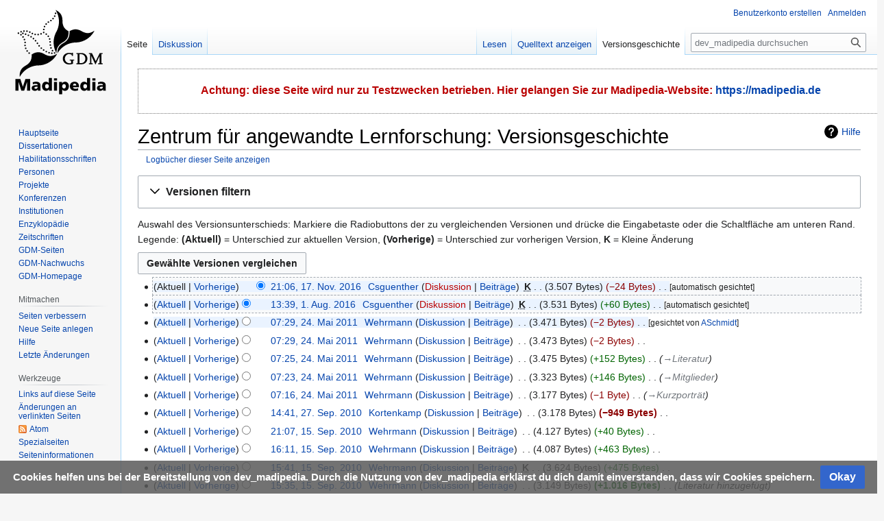

--- FILE ---
content_type: text/html; charset=UTF-8
request_url: https://dev.madipedia.de/index.php?title=Zentrum_f%C3%BCr_angewandte_Lernforschung&action=history
body_size: 9024
content:
<!DOCTYPE html>
<html class="client-nojs" lang="de-x-formal" dir="ltr">
<head>
<meta charset="UTF-8"/>
<title>Madipedia – Zentrum für angewandte Lernforschung: Versionsgeschichte</title>
<script>document.documentElement.className="client-js";RLCONF={"wgBreakFrames":false,"wgSeparatorTransformTable":[",\t.",".\t,"],"wgDigitTransformTable":["",""],"wgDefaultDateFormat":"dmy","wgMonthNames":["","Januar","Februar","März","April","Mai","Juni","Juli","August","September","Oktober","November","Dezember"],"wgRequestId":"cfb97271de6387a14d87d5e3","wgCSPNonce":false,"wgCanonicalNamespace":"","wgCanonicalSpecialPageName":false,"wgNamespaceNumber":0,"wgPageName":"Zentrum_für_angewandte_Lernforschung","wgTitle":"Zentrum für angewandte Lernforschung","wgCurRevisionId":26331,"wgRevisionId":0,"wgArticleId":893,"wgIsArticle":false,"wgIsRedirect":false,"wgAction":"history","wgUserName":null,"wgUserGroups":["*"],"wgCategories":[],"wgPageContentLanguage":"de-formal","wgPageContentModel":"wikitext","wgRelevantPageName":"Zentrum_für_angewandte_Lernforschung","wgRelevantArticleId":893,"wgIsProbablyEditable":false,"wgRelevantPageIsProbablyEditable":false,"wgRestrictionEdit":[],"wgRestrictionMove"
:[],"wgFlaggedRevsParams":{"tags":{"accuracy":{"levels":3}}},"wgStableRevisionId":26331,"wgMFDisplayWikibaseDescriptions":{"search":false,"nearby":false,"watchlist":false,"tagline":false},"egMapsScriptPath":"/extensions/Maps/","egMapsDebugJS":false,"egMapsAvailableServices":["leaflet","googlemaps3"],"egMapsLeafletLayersApiKeys":{"MapBox":"","MapQuestOpen":"","Thunderforest":"","GeoportailFrance":""},"wgVector2022PreviewPages":[]};RLSTATE={"site.styles":"ready","user.styles":"ready","user":"ready","user.options":"loading","mediawiki.interface.helpers.styles":"ready","mediawiki.action.history.styles":"ready","mediawiki.special.changeslist":"ready","mediawiki.helplink":"ready","oojs-ui-core.styles":"ready","oojs-ui.styles.indicators":"ready","mediawiki.widgets.styles":"ready","oojs-ui-core.icons":"ready","mediawiki.htmlform.ooui.styles":"ready","mediawiki.htmlform.styles":"ready","mediawiki.widgets.DateInputWidget.styles":"ready","mediawiki.pager.styles":"ready",
"skins.vector.styles.legacy":"ready","jquery.makeCollapsible.styles":"ready","mediawiki.ui.button":"ready","mediawiki.feedlink":"ready","ext.flaggedRevs.basic":"ready","ext.CookieWarning.styles":"ready"};RLPAGEMODULES=["mediawiki.action.history","mediawiki.htmlform","jquery.makeCollapsible","mediawiki.htmlform.ooui","mediawiki.widgets.DateInputWidget","site","mediawiki.page.ready","skins.vector.legacy.js","ext.flaggedRevs.advanced","ext.CookieWarning"];</script>
<script>(RLQ=window.RLQ||[]).push(function(){mw.loader.implement("user.options@12s5i",function($,jQuery,require,module){mw.user.tokens.set({"patrolToken":"+\\","watchToken":"+\\","csrfToken":"+\\"});});});</script>
<link rel="stylesheet" href="/load.php?lang=de-formal&amp;modules=ext.CookieWarning.styles%7Cext.flaggedRevs.basic%7Cjquery.makeCollapsible.styles%7Cmediawiki.action.history.styles%7Cmediawiki.feedlink%2Chelplink%7Cmediawiki.htmlform.ooui.styles%7Cmediawiki.htmlform.styles%7Cmediawiki.interface.helpers.styles%7Cmediawiki.pager.styles%7Cmediawiki.special.changeslist%7Cmediawiki.ui.button%7Cmediawiki.widgets.DateInputWidget.styles%7Cmediawiki.widgets.styles%7Coojs-ui-core.icons%2Cstyles%7Coojs-ui.styles.indicators%7Cskins.vector.styles.legacy&amp;only=styles&amp;skin=vector"/>
<script async="" src="/load.php?lang=de-formal&amp;modules=startup&amp;only=scripts&amp;raw=1&amp;skin=vector"></script>
<meta name="ResourceLoaderDynamicStyles" content=""/>
<link rel="stylesheet" href="/load.php?lang=de-formal&amp;modules=site.styles&amp;only=styles&amp;skin=vector"/>
<meta name="generator" content="MediaWiki 1.39.5"/>
<meta name="robots" content="noindex,nofollow"/>
<meta name="format-detection" content="telephone=no"/>
<meta name="viewport" content="width=1000"/>
<link rel="icon" href="/favicon.ico"/>
<link rel="search" type="application/opensearchdescription+xml" href="/opensearch_desc.php" title="dev_madipedia (de-formal)"/>
<link rel="EditURI" type="application/rsd+xml" href="//dev.madipedia.de/api.php?action=rsd"/>
<link rel="alternate" type="application/atom+xml" title="Atom-Feed für „Zentrum für angewandte Lernforschung“" href="/index.php?title=Zentrum_f%C3%BCr_angewandte_Lernforschung&amp;feed=atom&amp;action=history"/>
<link rel="alternate" type="application/atom+xml" title="Atom-Feed für „dev_madipedia“" href="/index.php?title=Spezial:Letzte_%C3%84nderungen&amp;feed=atom"/>
</head>
<body class="mediawiki ltr sitedir-ltr mw-hide-empty-elt ns-0 ns-subject page-Zentrum_für_angewandte_Lernforschung rootpage-Zentrum_für_angewandte_Lernforschung skin-vector action-history skin-vector-legacy vector-feature-language-in-header-enabled vector-feature-language-in-main-page-header-disabled vector-feature-language-alert-in-sidebar-disabled vector-feature-sticky-header-disabled vector-feature-sticky-header-edit-disabled vector-feature-table-of-contents-disabled vector-feature-visual-enhancement-next-disabled"><div id="mw-page-base" class="noprint"></div>
<div id="mw-head-base" class="noprint"></div>
<div id="content" class="mw-body" role="main">
	<a id="top"></a>
	<div id="siteNotice"><div id="localNotice"><div class="default" lang="de-x-formal" dir="ltr"><p>Achtung: diese Seite wird nur zu Testzwecken betrieben. Hier gelangen Sie zur Madipedia-Website: <a rel="nofollow" class="external free" href="https://madipedia.de">https://madipedia.de</a>
</p></div></div></div>
	<div class="mw-indicators">
	<div id="mw-indicator-mw-helplink" class="mw-indicator"><a href="https://meta.wikimedia.org/wiki/Special:MyLanguage/Help:Page_history" target="_blank" class="mw-helplink">Hilfe</a></div>
	</div>
	<h1 id="firstHeading" class="firstHeading mw-first-heading">Zentrum für angewandte Lernforschung: Versionsgeschichte</h1>
	<div id="bodyContent" class="vector-body">
		
		<div id="contentSub"><div class="mw-history-subtitle"><a href="/index.php?title=Spezial:Logbuch&amp;page=Zentrum+f%C3%BCr+angewandte+Lernforschung" title="Spezial:Logbuch">Logbücher dieser Seite anzeigen</a></div></div>
		<div id="contentSub2"></div>
		
		<div id="jump-to-nav"></div>
		<a class="mw-jump-link" href="#mw-head">Zur Navigation springen</a>
		<a class="mw-jump-link" href="#searchInput">Zur Suche springen</a>
		<div id="mw-content-text" class="mw-body-content"><div class='mw-htmlform-ooui-wrapper oo-ui-layout oo-ui-panelLayout oo-ui-panelLayout-padded oo-ui-panelLayout-framed'><form id='mw-history-searchform' action='/index.php' method='get' enctype='application/x-www-form-urlencoded' class='mw-htmlform mw-htmlform-ooui oo-ui-layout oo-ui-formLayout'><fieldset id='mw-history-search' class='oo-ui-layout oo-ui-labelElement oo-ui-fieldsetLayout mw-collapsibleFieldsetLayout mw-collapsible mw-collapsed'><legend role='button' class='oo-ui-fieldsetLayout-header mw-collapsible-toggle'><span class='oo-ui-iconElement-icon oo-ui-iconElement-noIcon'></span><span class='oo-ui-labelElement-label'>Versionen filtern</span><span class='oo-ui-widget oo-ui-widget-enabled oo-ui-iconElement-icon oo-ui-icon-expand oo-ui-iconElement oo-ui-labelElement-invisible oo-ui-iconWidget'>Ausklappen</span><span class='oo-ui-widget oo-ui-widget-enabled oo-ui-iconElement-icon oo-ui-icon-collapse oo-ui-iconElement oo-ui-labelElement-invisible oo-ui-iconWidget'>Einklappen</span></legend><div class='oo-ui-fieldsetLayout-group mw-collapsible-content'><div class='oo-ui-widget oo-ui-widget-enabled'><input type="hidden" value="Zentrum für angewandte Lernforschung" name="title"/>
<div data-mw-modules='mediawiki.widgets.DateInputWidget' id='ooui-php-5' class='mw-htmlform-field-HTMLDateTimeField  mw-htmlform-datetime-field mw-htmlform-autoinfuse oo-ui-layout oo-ui-labelElement oo-ui-fieldLayout oo-ui-fieldLayout-align-top' data-ooui='{"_":"mw.htmlform.FieldLayout","fieldWidget":{"tag":"mw-input-date-range-to"},"align":"top","helpInline":true,"$overlay":true,"label":{"html":"Bis Datum:"},"classes":["mw-htmlform-field-HTMLDateTimeField"," mw-htmlform-datetime-field","mw-htmlform-autoinfuse"]}'><div class='oo-ui-fieldLayout-body'><span class='oo-ui-fieldLayout-header'><label for='ooui-php-2' class='oo-ui-labelElement-label'>Bis Datum:</label></span><div class='oo-ui-fieldLayout-field'><div id='mw-input-date-range-to' class='oo-ui-widget oo-ui-widget-enabled oo-ui-inputWidget oo-ui-textInputWidget oo-ui-textInputWidget-type-text oo-ui-textInputWidget-php mw-widget-dateInputWidget' data-ooui='{"_":"mw.widgets.DateInputWidget","longDisplayFormat":false,"precision":"day","$overlay":true,"placeholder":"JJJJ-MM-TT","name":"date-range-to","inputId":"ooui-php-2","required":false}'><input type='date' tabindex='0' name='date-range-to' value='' placeholder='JJJJ-MM-TT' id='ooui-php-2' class='oo-ui-inputWidget-input' /><span class='oo-ui-iconElement-icon oo-ui-iconElement-noIcon'></span><span class='oo-ui-indicatorElement-indicator oo-ui-indicatorElement-noIndicator'></span></div></div></div></div><div id='ooui-php-6' class='mw-htmlform-field-HTMLTagFilter mw-htmlform-autoinfuse oo-ui-layout oo-ui-labelElement oo-ui-fieldLayout oo-ui-fieldLayout-align-top' data-ooui='{"_":"mw.htmlform.FieldLayout","fieldWidget":{"tag":"tagfilter"},"align":"top","helpInline":true,"$overlay":true,"label":{"html":"&lt;a href=\"\/wiki\/Spezial:Markierungen\" title=\"Spezial:Markierungen\"&gt;Markierungs&lt;\/a&gt;-Filter:"},"classes":["mw-htmlform-field-HTMLTagFilter","mw-htmlform-autoinfuse"]}'><div class='oo-ui-fieldLayout-body'><span class='oo-ui-fieldLayout-header'><label for='ooui-php-4' class='oo-ui-labelElement-label'><a href="/wiki/Spezial:Markierungen" title="Spezial:Markierungen">Markierungs</a>-Filter:</label></span><div class='oo-ui-fieldLayout-field'><div id='tagfilter' class='oo-ui-widget oo-ui-widget-enabled oo-ui-inputWidget oo-ui-textInputWidget oo-ui-textInputWidget-type-text oo-ui-textInputWidget-php oo-ui-comboBoxInputWidget oo-ui-comboBoxInputWidget-php' data-ooui='{"_":"OO.ui.ComboBoxInputWidget","options":[{"data":"mw-replace","label":"Ersetzt"},{"data":"mw-blank","label":"Geleert"},{"data":"mobile edit","label":"Mobile Bearbeitung"},{"data":"mobile web edit","label":"Mobile Web-Bearbeitung"},{"data":"mw-new-redirect","label":"Neue Weiterleitung"},{"data":"mw-undo","label":"R\u00fcckg\u00e4ngigmachung"},{"data":"mw-removed-redirect","label":"Weiterleitung entfernt"},{"data":"mw-changed-redirect-target","label":"Weiterleitungsziel ge\u00e4ndert"}],"$overlay":true,"name":"tagfilter","inputId":"ooui-php-4","required":false}'><input type='text' tabindex='0' name='tagfilter' value='' list='ooui-php-3' id='ooui-php-4' class='oo-ui-inputWidget-input' /><span class='oo-ui-iconElement-icon oo-ui-iconElement-noIcon'></span><span class='oo-ui-indicatorElement-indicator oo-ui-indicatorElement-noIndicator'></span><span class='oo-ui-widget oo-ui-widget-enabled oo-ui-indicatorElement-indicator oo-ui-indicator-down oo-ui-indicatorElement oo-ui-labelElement-invisible oo-ui-indicatorWidget'></span><datalist id='ooui-php-3'><option value='mw-replace'>Ersetzt</option><option value='mw-blank'>Geleert</option><option value='mobile edit'>Mobile Bearbeitung</option><option value='mobile web edit'>Mobile Web-Bearbeitung</option><option value='mw-new-redirect'>Neue Weiterleitung</option><option value='mw-undo'>Rückgängigmachung</option><option value='mw-removed-redirect'>Weiterleitung entfernt</option><option value='mw-changed-redirect-target'>Weiterleitungsziel geändert</option></datalist></div></div></div></div><input id="mw-input-action" name="action" type="hidden" value="history"/>
<div class="mw-htmlform-submit-buttons">
<span id='ooui-php-7' class='mw-htmlform-submit oo-ui-widget oo-ui-widget-enabled oo-ui-inputWidget oo-ui-buttonElement oo-ui-buttonElement-framed oo-ui-labelElement oo-ui-flaggedElement-primary oo-ui-flaggedElement-progressive oo-ui-buttonInputWidget' data-ooui='{"_":"OO.ui.ButtonInputWidget","type":"submit","value":"Versionen anzeigen","label":"Versionen anzeigen","flags":["primary","progressive"],"classes":["mw-htmlform-submit"]}'><button type='submit' tabindex='0' value='Versionen anzeigen' class='oo-ui-inputWidget-input oo-ui-buttonElement-button'><span class='oo-ui-iconElement-icon oo-ui-iconElement-noIcon oo-ui-image-invert'></span><span class='oo-ui-labelElement-label'>Versionen anzeigen</span><span class='oo-ui-indicatorElement-indicator oo-ui-indicatorElement-noIndicator oo-ui-image-invert'></span></button></span></div>
</div></div></fieldset></form></div><div class="mw-history-legend">
<p>Auswahl des Versionsunterschieds: Markiere die Radiobuttons der zu vergleichenden Versionen und drücke die Eingabetaste oder die Schaltfläche am unteren Rand.<br />
Legende: <strong>(Aktuell)</strong> = Unterschied zur aktuellen Version, <strong>(Vorherige)</strong> = Unterschied zur vorherigen Version, <strong>K</strong> = Kleine Änderung
</p>
</div><form action="/index.php" id="mw-history-compare">
<input type="hidden" value="Zentrum_für_angewandte_Lernforschung" name="title"/>
<input type="hidden" value="historysubmit" name="action"/>
<input type="hidden" value="revision" name="type"/>
<div class="mw-history-compareselectedversions"><input class="historysubmit mw-history-compareselectedversions-button mw-ui-button" title="Unterschied zwischen zwei ausgewählten Versionen dieser Seite anzeigen [v]" accesskey="v" type="submit" value="Gewählte Versionen vergleichen"/>
</div><section id="pagehistory" class="mw-pager-body"><h4 class="mw-index-pager-list-header-first mw-index-pager-list-header">17. November 2016</h4><ul class="mw-contributions-list">
<li data-mw-revid="26331"><span class='flaggedrevs-color-1'><span class="mw-history-histlinks mw-changeslist-links"><span>Aktuell</span><span><a href="/index.php?title=Zentrum_f%C3%BCr_angewandte_Lernforschung&amp;diff=26331&amp;oldid=25096" title="Unterschied zur vorangegangenen Version">Vorherige</a></span></span><input type="radio" value="26331" disabled="" name="oldid" id="mw-oldid-null" /><input type="radio" value="26331" checked="checked" name="diff" id="mw-diff-26331" /> <span class="mw-changeslist-time">21:06</span><a href="/index.php?title=Zentrum_f%C3%BCr_angewandte_Lernforschung&amp;oldid=26331" class="mw-changeslist-date" title="Zentrum für angewandte Lernforschung">21:06, 17. Nov. 2016</a>‎ <span class='history-user'><a href="/wiki/Benutzerin:Csguenther" class="mw-redirect mw-userlink" title="Benutzerin:Csguenther"><bdi>Csguenther</bdi></a> <span class="mw-usertoollinks mw-changeslist-links"><span><a href="/index.php?title=Benutzerin_Diskussion:Csguenther&amp;action=edit&amp;redlink=1" class="new mw-usertoollinks-talk" title="Benutzerin Diskussion:Csguenther (Seite nicht vorhanden)">Diskussion</a></span> <span><a href="/wiki/Spezial:Beitr%C3%A4ge/Csguenther" class="mw-usertoollinks-contribs" title="Spezial:Beiträge/Csguenther">Beiträge</a></span></span></span>‎ <abbr class="minoredit" title="Kleine Änderung">K</abbr> <span class="mw-changeslist-separator"></span> <span class="history-size mw-diff-bytes" data-mw-bytes="3507">3.507 Bytes</span> <span dir="ltr" class="mw-plusminus-neg mw-diff-bytes" title="3.507 Bytes nach der Änderung">−24 Bytes</span>‎ <span class="mw-changeslist-separator"></span> <span class="comment mw-comment-none">Keine Bearbeitungszusammenfassung</span></span> <span class='fr-hist-basic-auto plainlinks'>[automatisch gesichtet]</span></li>
</ul><h4 class="mw-index-pager-list-header">1. August 2016</h4><ul class="mw-contributions-list">
<li data-mw-revid="25096"><span class='flaggedrevs-color-1'><span class="mw-history-histlinks mw-changeslist-links"><span><a href="/index.php?title=Zentrum_f%C3%BCr_angewandte_Lernforschung&amp;diff=26331&amp;oldid=25096" title="Unterschied zur letzten Version">Aktuell</a></span><span><a href="/index.php?title=Zentrum_f%C3%BCr_angewandte_Lernforschung&amp;diff=25096&amp;oldid=4611" title="Unterschied zur vorangegangenen Version">Vorherige</a></span></span><input type="radio" value="25096" checked="checked" name="oldid" id="mw-oldid-25096" /><input type="radio" value="25096" name="diff" id="mw-diff-25096" /> <span class="mw-changeslist-time">13:39</span><a href="/index.php?title=Zentrum_f%C3%BCr_angewandte_Lernforschung&amp;oldid=25096" class="mw-changeslist-date" title="Zentrum für angewandte Lernforschung">13:39, 1. Aug. 2016</a>‎ <span class='history-user'><a href="/wiki/Benutzerin:Csguenther" class="mw-redirect mw-userlink" title="Benutzerin:Csguenther"><bdi>Csguenther</bdi></a> <span class="mw-usertoollinks mw-changeslist-links"><span><a href="/index.php?title=Benutzerin_Diskussion:Csguenther&amp;action=edit&amp;redlink=1" class="new mw-usertoollinks-talk" title="Benutzerin Diskussion:Csguenther (Seite nicht vorhanden)">Diskussion</a></span> <span><a href="/wiki/Spezial:Beitr%C3%A4ge/Csguenther" class="mw-usertoollinks-contribs" title="Spezial:Beiträge/Csguenther">Beiträge</a></span></span></span>‎ <abbr class="minoredit" title="Kleine Änderung">K</abbr> <span class="mw-changeslist-separator"></span> <span class="history-size mw-diff-bytes" data-mw-bytes="3531">3.531 Bytes</span> <span dir="ltr" class="mw-plusminus-pos mw-diff-bytes" title="3.531 Bytes nach der Änderung">+60 Bytes</span>‎ <span class="mw-changeslist-separator"></span> <span class="comment mw-comment-none">Keine Bearbeitungszusammenfassung</span></span> <span class='fr-hist-basic-auto plainlinks'>[automatisch gesichtet]</span></li>
</ul><h4 class="mw-index-pager-list-header">24. Mai 2011</h4><ul class="mw-contributions-list">
<li data-mw-revid="4611"><span class='flaggedrevs-color-1'><span class="mw-history-histlinks mw-changeslist-links"><span><a href="/index.php?title=Zentrum_f%C3%BCr_angewandte_Lernforschung&amp;diff=26331&amp;oldid=4611" title="Unterschied zur letzten Version">Aktuell</a></span><span><a href="/index.php?title=Zentrum_f%C3%BCr_angewandte_Lernforschung&amp;diff=4611&amp;oldid=4610" title="Unterschied zur vorangegangenen Version">Vorherige</a></span></span><input type="radio" value="4611" name="oldid" id="mw-oldid-4611" /><input type="radio" value="4611" name="diff" id="mw-diff-4611" /> <span class="mw-changeslist-time">07:29</span><a href="/index.php?title=Zentrum_f%C3%BCr_angewandte_Lernforschung&amp;oldid=4611" class="mw-changeslist-date" title="Zentrum für angewandte Lernforschung">07:29, 24. Mai 2011</a>‎ <span class='history-user'><a href="/wiki/Benutzer:Wehrmann" class="mw-redirect mw-userlink" title="Benutzer:Wehrmann"><bdi>Wehrmann</bdi></a> <span class="mw-usertoollinks mw-changeslist-links"><span><a href="/wiki/Benutzer_Diskussion:Wehrmann" class="mw-usertoollinks-talk" title="Benutzer Diskussion:Wehrmann">Diskussion</a></span> <span><a href="/wiki/Spezial:Beitr%C3%A4ge/Wehrmann" class="mw-usertoollinks-contribs" title="Spezial:Beiträge/Wehrmann">Beiträge</a></span></span></span>‎ <span class="mw-changeslist-separator"></span> <span class="history-size mw-diff-bytes" data-mw-bytes="3471">3.471 Bytes</span> <span dir="ltr" class="mw-plusminus-neg mw-diff-bytes" title="3.471 Bytes nach der Änderung">−2 Bytes</span>‎ <span class="mw-changeslist-separator"></span> <span class="comment mw-comment-none">Keine Bearbeitungszusammenfassung</span></span> <span class='fr-hist-basic-user plainlinks'>[gesichtet von <a href="/wiki/Benutzer:ASchmidt" title="Benutzer:ASchmidt">ASchmidt</a>]</span></li>
<li data-mw-revid="4610"><span class="mw-history-histlinks mw-changeslist-links"><span><a href="/index.php?title=Zentrum_f%C3%BCr_angewandte_Lernforschung&amp;diff=26331&amp;oldid=4610" title="Unterschied zur letzten Version">Aktuell</a></span><span><a href="/index.php?title=Zentrum_f%C3%BCr_angewandte_Lernforschung&amp;diff=4610&amp;oldid=4606" title="Unterschied zur vorangegangenen Version">Vorherige</a></span></span><input type="radio" value="4610" name="oldid" id="mw-oldid-4610" /><input type="radio" value="4610" name="diff" id="mw-diff-4610" /> <span class="mw-changeslist-time">07:29</span><a href="/index.php?title=Zentrum_f%C3%BCr_angewandte_Lernforschung&amp;oldid=4610" class="mw-changeslist-date" title="Zentrum für angewandte Lernforschung">07:29, 24. Mai 2011</a>‎ <span class='history-user'><a href="/wiki/Benutzer:Wehrmann" class="mw-redirect mw-userlink" title="Benutzer:Wehrmann"><bdi>Wehrmann</bdi></a> <span class="mw-usertoollinks mw-changeslist-links"><span><a href="/wiki/Benutzer_Diskussion:Wehrmann" class="mw-usertoollinks-talk" title="Benutzer Diskussion:Wehrmann">Diskussion</a></span> <span><a href="/wiki/Spezial:Beitr%C3%A4ge/Wehrmann" class="mw-usertoollinks-contribs" title="Spezial:Beiträge/Wehrmann">Beiträge</a></span></span></span>‎ <span class="mw-changeslist-separator"></span> <span class="history-size mw-diff-bytes" data-mw-bytes="3473">3.473 Bytes</span> <span dir="ltr" class="mw-plusminus-neg mw-diff-bytes" title="3.473 Bytes nach der Änderung">−2 Bytes</span>‎ <span class="mw-changeslist-separator"></span> <span class="comment mw-comment-none">Keine Bearbeitungszusammenfassung</span></li>
<li data-mw-revid="4606"><span class="mw-history-histlinks mw-changeslist-links"><span><a href="/index.php?title=Zentrum_f%C3%BCr_angewandte_Lernforschung&amp;diff=26331&amp;oldid=4606" title="Unterschied zur letzten Version">Aktuell</a></span><span><a href="/index.php?title=Zentrum_f%C3%BCr_angewandte_Lernforschung&amp;diff=4606&amp;oldid=4604" title="Unterschied zur vorangegangenen Version">Vorherige</a></span></span><input type="radio" value="4606" name="oldid" id="mw-oldid-4606" /><input type="radio" value="4606" name="diff" id="mw-diff-4606" /> <span class="mw-changeslist-time">07:25</span><a href="/index.php?title=Zentrum_f%C3%BCr_angewandte_Lernforschung&amp;oldid=4606" class="mw-changeslist-date" title="Zentrum für angewandte Lernforschung">07:25, 24. Mai 2011</a>‎ <span class='history-user'><a href="/wiki/Benutzer:Wehrmann" class="mw-redirect mw-userlink" title="Benutzer:Wehrmann"><bdi>Wehrmann</bdi></a> <span class="mw-usertoollinks mw-changeslist-links"><span><a href="/wiki/Benutzer_Diskussion:Wehrmann" class="mw-usertoollinks-talk" title="Benutzer Diskussion:Wehrmann">Diskussion</a></span> <span><a href="/wiki/Spezial:Beitr%C3%A4ge/Wehrmann" class="mw-usertoollinks-contribs" title="Spezial:Beiträge/Wehrmann">Beiträge</a></span></span></span>‎ <span class="mw-changeslist-separator"></span> <span class="history-size mw-diff-bytes" data-mw-bytes="3475">3.475 Bytes</span> <span dir="ltr" class="mw-plusminus-pos mw-diff-bytes" title="3.475 Bytes nach der Änderung">+152 Bytes</span>‎ <span class="mw-changeslist-separator"></span>  <span class="comment comment--without-parentheses"><span dir="auto"><span class="autocomment"><a href="/wiki/Zentrum_f%C3%BCr_angewandte_Lernforschung#Literatur" title="Zentrum für angewandte Lernforschung">→‎Literatur</a></span></span></span></li>
<li data-mw-revid="4604"><span class="mw-history-histlinks mw-changeslist-links"><span><a href="/index.php?title=Zentrum_f%C3%BCr_angewandte_Lernforschung&amp;diff=26331&amp;oldid=4604" title="Unterschied zur letzten Version">Aktuell</a></span><span><a href="/index.php?title=Zentrum_f%C3%BCr_angewandte_Lernforschung&amp;diff=4604&amp;oldid=4597" title="Unterschied zur vorangegangenen Version">Vorherige</a></span></span><input type="radio" value="4604" name="oldid" id="mw-oldid-4604" /><input type="radio" value="4604" name="diff" id="mw-diff-4604" /> <span class="mw-changeslist-time">07:23</span><a href="/index.php?title=Zentrum_f%C3%BCr_angewandte_Lernforschung&amp;oldid=4604" class="mw-changeslist-date" title="Zentrum für angewandte Lernforschung">07:23, 24. Mai 2011</a>‎ <span class='history-user'><a href="/wiki/Benutzer:Wehrmann" class="mw-redirect mw-userlink" title="Benutzer:Wehrmann"><bdi>Wehrmann</bdi></a> <span class="mw-usertoollinks mw-changeslist-links"><span><a href="/wiki/Benutzer_Diskussion:Wehrmann" class="mw-usertoollinks-talk" title="Benutzer Diskussion:Wehrmann">Diskussion</a></span> <span><a href="/wiki/Spezial:Beitr%C3%A4ge/Wehrmann" class="mw-usertoollinks-contribs" title="Spezial:Beiträge/Wehrmann">Beiträge</a></span></span></span>‎ <span class="mw-changeslist-separator"></span> <span class="history-size mw-diff-bytes" data-mw-bytes="3323">3.323 Bytes</span> <span dir="ltr" class="mw-plusminus-pos mw-diff-bytes" title="3.323 Bytes nach der Änderung">+146 Bytes</span>‎ <span class="mw-changeslist-separator"></span>  <span class="comment comment--without-parentheses"><span dir="auto"><span class="autocomment"><a href="/wiki/Zentrum_f%C3%BCr_angewandte_Lernforschung#Mitglieder" title="Zentrum für angewandte Lernforschung">→‎Mitglieder</a></span></span></span></li>
<li data-mw-revid="4597"><span class="mw-history-histlinks mw-changeslist-links"><span><a href="/index.php?title=Zentrum_f%C3%BCr_angewandte_Lernforschung&amp;diff=26331&amp;oldid=4597" title="Unterschied zur letzten Version">Aktuell</a></span><span><a href="/index.php?title=Zentrum_f%C3%BCr_angewandte_Lernforschung&amp;diff=4597&amp;oldid=2760" title="Unterschied zur vorangegangenen Version">Vorherige</a></span></span><input type="radio" value="4597" name="oldid" id="mw-oldid-4597" /><input type="radio" value="4597" name="diff" id="mw-diff-4597" /> <span class="mw-changeslist-time">07:16</span><a href="/index.php?title=Zentrum_f%C3%BCr_angewandte_Lernforschung&amp;oldid=4597" class="mw-changeslist-date" title="Zentrum für angewandte Lernforschung">07:16, 24. Mai 2011</a>‎ <span class='history-user'><a href="/wiki/Benutzer:Wehrmann" class="mw-redirect mw-userlink" title="Benutzer:Wehrmann"><bdi>Wehrmann</bdi></a> <span class="mw-usertoollinks mw-changeslist-links"><span><a href="/wiki/Benutzer_Diskussion:Wehrmann" class="mw-usertoollinks-talk" title="Benutzer Diskussion:Wehrmann">Diskussion</a></span> <span><a href="/wiki/Spezial:Beitr%C3%A4ge/Wehrmann" class="mw-usertoollinks-contribs" title="Spezial:Beiträge/Wehrmann">Beiträge</a></span></span></span>‎ <span class="mw-changeslist-separator"></span> <span class="history-size mw-diff-bytes" data-mw-bytes="3177">3.177 Bytes</span> <span dir="ltr" class="mw-plusminus-neg mw-diff-bytes" title="3.177 Bytes nach der Änderung">−1 Byte</span>‎ <span class="mw-changeslist-separator"></span>  <span class="comment comment--without-parentheses"><span dir="auto"><span class="autocomment"><a href="/wiki/Zentrum_f%C3%BCr_angewandte_Lernforschung#Kurzporträt" title="Zentrum für angewandte Lernforschung">→‎Kurzporträt</a></span></span></span></li>
</ul><h4 class="mw-index-pager-list-header">27. September 2010</h4><ul class="mw-contributions-list">
<li data-mw-revid="2760"><span class="mw-history-histlinks mw-changeslist-links"><span><a href="/index.php?title=Zentrum_f%C3%BCr_angewandte_Lernforschung&amp;diff=26331&amp;oldid=2760" title="Unterschied zur letzten Version">Aktuell</a></span><span><a href="/index.php?title=Zentrum_f%C3%BCr_angewandte_Lernforschung&amp;diff=2760&amp;oldid=2693" title="Unterschied zur vorangegangenen Version">Vorherige</a></span></span><input type="radio" value="2760" name="oldid" id="mw-oldid-2760" /><input type="radio" value="2760" name="diff" id="mw-diff-2760" /> <span class="mw-changeslist-time">14:41</span><a href="/index.php?title=Zentrum_f%C3%BCr_angewandte_Lernforschung&amp;oldid=2760" class="mw-changeslist-date" title="Zentrum für angewandte Lernforschung">14:41, 27. Sep. 2010</a>‎ <span class='history-user'><a href="/wiki/Benutzer:Kortenkamp" class="mw-redirect mw-userlink" title="Benutzer:Kortenkamp"><bdi>Kortenkamp</bdi></a> <span class="mw-usertoollinks mw-changeslist-links"><span><a href="/wiki/Benutzer_Diskussion:Kortenkamp" class="mw-usertoollinks-talk" title="Benutzer Diskussion:Kortenkamp">Diskussion</a></span> <span><a href="/wiki/Spezial:Beitr%C3%A4ge/Kortenkamp" class="mw-usertoollinks-contribs" title="Spezial:Beiträge/Kortenkamp">Beiträge</a></span></span></span>‎ <span class="mw-changeslist-separator"></span> <span class="history-size mw-diff-bytes" data-mw-bytes="3178">3.178 Bytes</span> <strong dir="ltr" class="mw-plusminus-neg mw-diff-bytes" title="3.178 Bytes nach der Änderung">−949 Bytes</strong>‎ <span class="mw-changeslist-separator"></span> <span class="comment mw-comment-none">Keine Bearbeitungszusammenfassung</span></li>
</ul><h4 class="mw-index-pager-list-header">15. September 2010</h4><ul class="mw-contributions-list">
<li data-mw-revid="2693"><span class="mw-history-histlinks mw-changeslist-links"><span><a href="/index.php?title=Zentrum_f%C3%BCr_angewandte_Lernforschung&amp;diff=26331&amp;oldid=2693" title="Unterschied zur letzten Version">Aktuell</a></span><span><a href="/index.php?title=Zentrum_f%C3%BCr_angewandte_Lernforschung&amp;diff=2693&amp;oldid=2686" title="Unterschied zur vorangegangenen Version">Vorherige</a></span></span><input type="radio" value="2693" name="oldid" id="mw-oldid-2693" /><input type="radio" value="2693" name="diff" id="mw-diff-2693" /> <span class="mw-changeslist-time">21:07</span><a href="/index.php?title=Zentrum_f%C3%BCr_angewandte_Lernforschung&amp;oldid=2693" class="mw-changeslist-date" title="Zentrum für angewandte Lernforschung">21:07, 15. Sep. 2010</a>‎ <span class='history-user'><a href="/wiki/Benutzer:Wehrmann" class="mw-redirect mw-userlink" title="Benutzer:Wehrmann"><bdi>Wehrmann</bdi></a> <span class="mw-usertoollinks mw-changeslist-links"><span><a href="/wiki/Benutzer_Diskussion:Wehrmann" class="mw-usertoollinks-talk" title="Benutzer Diskussion:Wehrmann">Diskussion</a></span> <span><a href="/wiki/Spezial:Beitr%C3%A4ge/Wehrmann" class="mw-usertoollinks-contribs" title="Spezial:Beiträge/Wehrmann">Beiträge</a></span></span></span>‎ <span class="mw-changeslist-separator"></span> <span class="history-size mw-diff-bytes" data-mw-bytes="4127">4.127 Bytes</span> <span dir="ltr" class="mw-plusminus-pos mw-diff-bytes" title="4.127 Bytes nach der Änderung">+40 Bytes</span>‎ <span class="mw-changeslist-separator"></span> <span class="comment mw-comment-none">Keine Bearbeitungszusammenfassung</span></li>
<li data-mw-revid="2686"><span class="mw-history-histlinks mw-changeslist-links"><span><a href="/index.php?title=Zentrum_f%C3%BCr_angewandte_Lernforschung&amp;diff=26331&amp;oldid=2686" title="Unterschied zur letzten Version">Aktuell</a></span><span><a href="/index.php?title=Zentrum_f%C3%BCr_angewandte_Lernforschung&amp;diff=2686&amp;oldid=2682" title="Unterschied zur vorangegangenen Version">Vorherige</a></span></span><input type="radio" value="2686" name="oldid" id="mw-oldid-2686" /><input type="radio" value="2686" name="diff" id="mw-diff-2686" /> <span class="mw-changeslist-time">16:11</span><a href="/index.php?title=Zentrum_f%C3%BCr_angewandte_Lernforschung&amp;oldid=2686" class="mw-changeslist-date" title="Zentrum für angewandte Lernforschung">16:11, 15. Sep. 2010</a>‎ <span class='history-user'><a href="/wiki/Benutzer:Wehrmann" class="mw-redirect mw-userlink" title="Benutzer:Wehrmann"><bdi>Wehrmann</bdi></a> <span class="mw-usertoollinks mw-changeslist-links"><span><a href="/wiki/Benutzer_Diskussion:Wehrmann" class="mw-usertoollinks-talk" title="Benutzer Diskussion:Wehrmann">Diskussion</a></span> <span><a href="/wiki/Spezial:Beitr%C3%A4ge/Wehrmann" class="mw-usertoollinks-contribs" title="Spezial:Beiträge/Wehrmann">Beiträge</a></span></span></span>‎ <span class="mw-changeslist-separator"></span> <span class="history-size mw-diff-bytes" data-mw-bytes="4087">4.087 Bytes</span> <span dir="ltr" class="mw-plusminus-pos mw-diff-bytes" title="4.087 Bytes nach der Änderung">+463 Bytes</span>‎ <span class="mw-changeslist-separator"></span> <span class="comment mw-comment-none">Keine Bearbeitungszusammenfassung</span></li>
<li data-mw-revid="2682"><span class="mw-history-histlinks mw-changeslist-links"><span><a href="/index.php?title=Zentrum_f%C3%BCr_angewandte_Lernforschung&amp;diff=26331&amp;oldid=2682" title="Unterschied zur letzten Version">Aktuell</a></span><span><a href="/index.php?title=Zentrum_f%C3%BCr_angewandte_Lernforschung&amp;diff=2682&amp;oldid=2679" title="Unterschied zur vorangegangenen Version">Vorherige</a></span></span><input type="radio" value="2682" name="oldid" id="mw-oldid-2682" /><input type="radio" value="2682" name="diff" id="mw-diff-2682" /> <span class="mw-changeslist-time">15:41</span><a href="/index.php?title=Zentrum_f%C3%BCr_angewandte_Lernforschung&amp;oldid=2682" class="mw-changeslist-date" title="Zentrum für angewandte Lernforschung">15:41, 15. Sep. 2010</a>‎ <span class='history-user'><a href="/wiki/Benutzer:Wehrmann" class="mw-redirect mw-userlink" title="Benutzer:Wehrmann"><bdi>Wehrmann</bdi></a> <span class="mw-usertoollinks mw-changeslist-links"><span><a href="/wiki/Benutzer_Diskussion:Wehrmann" class="mw-usertoollinks-talk" title="Benutzer Diskussion:Wehrmann">Diskussion</a></span> <span><a href="/wiki/Spezial:Beitr%C3%A4ge/Wehrmann" class="mw-usertoollinks-contribs" title="Spezial:Beiträge/Wehrmann">Beiträge</a></span></span></span>‎ <abbr class="minoredit" title="Kleine Änderung">K</abbr> <span class="mw-changeslist-separator"></span> <span class="history-size mw-diff-bytes" data-mw-bytes="3624">3.624 Bytes</span> <span dir="ltr" class="mw-plusminus-pos mw-diff-bytes" title="3.624 Bytes nach der Änderung">+475 Bytes</span>‎ <span class="mw-changeslist-separator"></span> <span class="comment mw-comment-none">Keine Bearbeitungszusammenfassung</span></li>
<li data-mw-revid="2679"><span class="mw-history-histlinks mw-changeslist-links"><span><a href="/index.php?title=Zentrum_f%C3%BCr_angewandte_Lernforschung&amp;diff=26331&amp;oldid=2679" title="Unterschied zur letzten Version">Aktuell</a></span><span><a href="/index.php?title=Zentrum_f%C3%BCr_angewandte_Lernforschung&amp;diff=2679&amp;oldid=2671" title="Unterschied zur vorangegangenen Version">Vorherige</a></span></span><input type="radio" value="2679" name="oldid" id="mw-oldid-2679" /><input type="radio" value="2679" name="diff" id="mw-diff-2679" /> <span class="mw-changeslist-time">15:35</span><a href="/index.php?title=Zentrum_f%C3%BCr_angewandte_Lernforschung&amp;oldid=2679" class="mw-changeslist-date" title="Zentrum für angewandte Lernforschung">15:35, 15. Sep. 2010</a>‎ <span class='history-user'><a href="/wiki/Benutzer:Wehrmann" class="mw-redirect mw-userlink" title="Benutzer:Wehrmann"><bdi>Wehrmann</bdi></a> <span class="mw-usertoollinks mw-changeslist-links"><span><a href="/wiki/Benutzer_Diskussion:Wehrmann" class="mw-usertoollinks-talk" title="Benutzer Diskussion:Wehrmann">Diskussion</a></span> <span><a href="/wiki/Spezial:Beitr%C3%A4ge/Wehrmann" class="mw-usertoollinks-contribs" title="Spezial:Beiträge/Wehrmann">Beiträge</a></span></span></span>‎ <span class="mw-changeslist-separator"></span> <span class="history-size mw-diff-bytes" data-mw-bytes="3149">3.149 Bytes</span> <strong dir="ltr" class="mw-plusminus-pos mw-diff-bytes" title="3.149 Bytes nach der Änderung">+1.016 Bytes</strong>‎ <span class="mw-changeslist-separator"></span>  <span class="comment comment--without-parentheses">Literatur hinzugefügt</span></li>
<li data-mw-revid="2671"><span class="mw-history-histlinks mw-changeslist-links"><span><a href="/index.php?title=Zentrum_f%C3%BCr_angewandte_Lernforschung&amp;diff=26331&amp;oldid=2671" title="Unterschied zur letzten Version">Aktuell</a></span><span><a href="/index.php?title=Zentrum_f%C3%BCr_angewandte_Lernforschung&amp;diff=2671&amp;oldid=2659" title="Unterschied zur vorangegangenen Version">Vorherige</a></span></span><input type="radio" value="2671" name="oldid" id="mw-oldid-2671" /><input type="radio" value="2671" name="diff" id="mw-diff-2671" /> <span class="mw-changeslist-time">14:45</span><a href="/index.php?title=Zentrum_f%C3%BCr_angewandte_Lernforschung&amp;oldid=2671" class="mw-changeslist-date" title="Zentrum für angewandte Lernforschung">14:45, 15. Sep. 2010</a>‎ <span class='history-user'><a href="/wiki/Benutzer:Wehrmann" class="mw-redirect mw-userlink" title="Benutzer:Wehrmann"><bdi>Wehrmann</bdi></a> <span class="mw-usertoollinks mw-changeslist-links"><span><a href="/wiki/Benutzer_Diskussion:Wehrmann" class="mw-usertoollinks-talk" title="Benutzer Diskussion:Wehrmann">Diskussion</a></span> <span><a href="/wiki/Spezial:Beitr%C3%A4ge/Wehrmann" class="mw-usertoollinks-contribs" title="Spezial:Beiträge/Wehrmann">Beiträge</a></span></span></span>‎ <abbr class="minoredit" title="Kleine Änderung">K</abbr> <span class="mw-changeslist-separator"></span> <span class="history-size mw-diff-bytes" data-mw-bytes="2133">2.133 Bytes</span> <span dir="ltr" class="mw-plusminus-pos mw-diff-bytes" title="2.133 Bytes nach der Änderung">+23 Bytes</span>‎ <span class="mw-changeslist-separator"></span> <span class="comment mw-comment-none">Keine Bearbeitungszusammenfassung</span></li>
<li data-mw-revid="2659"><span class="mw-history-histlinks mw-changeslist-links"><span><a href="/index.php?title=Zentrum_f%C3%BCr_angewandte_Lernforschung&amp;diff=26331&amp;oldid=2659" title="Unterschied zur letzten Version">Aktuell</a></span><span>Vorherige</span></span><input type="radio" value="2659" name="oldid" id="mw-oldid-2659" /><input type="radio" value="2659" name="diff" id="mw-diff-2659" /> <span class="mw-changeslist-time">13:59</span><a href="/index.php?title=Zentrum_f%C3%BCr_angewandte_Lernforschung&amp;oldid=2659" class="mw-changeslist-date" title="Zentrum für angewandte Lernforschung">13:59, 15. Sep. 2010</a>‎ <span class='history-user'><a href="/wiki/Benutzer:Wehrmann" class="mw-redirect mw-userlink" title="Benutzer:Wehrmann"><bdi>Wehrmann</bdi></a> <span class="mw-usertoollinks mw-changeslist-links"><span><a href="/wiki/Benutzer_Diskussion:Wehrmann" class="mw-usertoollinks-talk" title="Benutzer Diskussion:Wehrmann">Diskussion</a></span> <span><a href="/wiki/Spezial:Beitr%C3%A4ge/Wehrmann" class="mw-usertoollinks-contribs" title="Spezial:Beiträge/Wehrmann">Beiträge</a></span></span></span>‎ <span class="mw-changeslist-separator"></span> <span class="history-size mw-diff-bytes" data-mw-bytes="2110">2.110 Bytes</span> <strong dir="ltr" class="mw-plusminus-pos mw-diff-bytes" title="2.110 Bytes nach der Änderung">+2.110 Bytes</strong>‎ <span class="mw-changeslist-separator"></span>  <span class="comment comment--without-parentheses">Erstellung der Seite</span></li>
</ul><div class="mw-history-compareselectedversions"><input class="historysubmit mw-history-compareselectedversions-button mw-ui-button" title="Unterschied zwischen zwei ausgewählten Versionen dieser Seite anzeigen [v]" accesskey="v" type="submit" value="Gewählte Versionen vergleichen"/>
</div></section></form>
<div class="printfooter" data-nosnippet="">Abgerufen von „<a dir="ltr" href="http://dev.madipedia.de/wiki/Zentrum_für_angewandte_Lernforschung">http://dev.madipedia.de/wiki/Zentrum_für_angewandte_Lernforschung</a>“</div></div>
		<div id="catlinks" class="catlinks catlinks-allhidden" data-mw="interface"></div>
	</div>
</div>
<div id='mw-data-after-content'>
	<div class="mw-cookiewarning-container"><div class="mw-cookiewarning-text"><span>Cookies helfen uns bei der Bereitstellung von dev_madipedia. Durch die Nutzung von dev_madipedia erklärst du dich damit einverstanden, dass wir Cookies speichern.</span></div><form method="POST"><div class='oo-ui-layout oo-ui-horizontalLayout'><span class='oo-ui-widget oo-ui-widget-enabled oo-ui-inputWidget oo-ui-buttonElement oo-ui-buttonElement-framed oo-ui-labelElement oo-ui-flaggedElement-primary oo-ui-flaggedElement-progressive oo-ui-buttonInputWidget'><button type='submit' tabindex='0' name='disablecookiewarning' value='OK' class='oo-ui-inputWidget-input oo-ui-buttonElement-button'><span class='oo-ui-iconElement-icon oo-ui-iconElement-noIcon oo-ui-image-invert'></span><span class='oo-ui-labelElement-label'>Okay</span><span class='oo-ui-indicatorElement-indicator oo-ui-indicatorElement-noIndicator oo-ui-image-invert'></span></button></span></div></form></div>
</div>

<div id="mw-navigation">
	<h2>Navigationsmenü</h2>
	<div id="mw-head">
		

<nav id="p-personal" class="vector-menu mw-portlet mw-portlet-personal vector-user-menu-legacy" aria-labelledby="p-personal-label" role="navigation"  >
	<h3
		id="p-personal-label"
		
		class="vector-menu-heading "
	>
		<span class="vector-menu-heading-label">Meine Werkzeuge</span>
	</h3>
	<div class="vector-menu-content">
		
		<ul class="vector-menu-content-list"><li id="pt-createaccount" class="mw-list-item"><a href="/index.php?title=Spezial:Benutzerkonto_anlegen&amp;returnto=Zentrum+f%C3%BCr+angewandte+Lernforschung&amp;returntoquery=action%3Dhistory" title="Wir ermutigen Sie ein Benutzerkonto zu erstellen und sich anzumelden. Es ist jedoch nicht zwingend erforderlich."><span>Benutzerkonto erstellen</span></a></li><li id="pt-login" class="mw-list-item"><a href="/index.php?title=Spezial:Anmelden&amp;returnto=Zentrum+f%C3%BCr+angewandte+Lernforschung&amp;returntoquery=action%3Dhistory" title="Sich anzumelden wird gerne gesehen, ist jedoch nicht zwingend erforderlich. [o]" accesskey="o"><span>Anmelden</span></a></li></ul>
		
	</div>
</nav>

		<div id="left-navigation">
			

<nav id="p-namespaces" class="vector-menu mw-portlet mw-portlet-namespaces vector-menu-tabs vector-menu-tabs-legacy" aria-labelledby="p-namespaces-label" role="navigation"  >
	<h3
		id="p-namespaces-label"
		
		class="vector-menu-heading "
	>
		<span class="vector-menu-heading-label">Namensräume</span>
	</h3>
	<div class="vector-menu-content">
		
		<ul class="vector-menu-content-list"><li id="ca-nstab-main" class="selected mw-list-item"><a href="/wiki/Zentrum_f%C3%BCr_angewandte_Lernforschung" title="Seiteninhalt anzeigen [c]" accesskey="c"><span>Seite</span></a></li><li id="ca-talk" class="mw-list-item"><a href="/wiki/Diskussion:Zentrum_f%C3%BCr_angewandte_Lernforschung" rel="discussion" title="Diskussion zum Seiteninhalt [t]" accesskey="t"><span>Diskussion</span></a></li></ul>
		
	</div>
</nav>

			

<nav id="p-variants" class="vector-menu mw-portlet mw-portlet-variants emptyPortlet vector-menu-dropdown" aria-labelledby="p-variants-label" role="navigation"  >
	<input type="checkbox"
		id="p-variants-checkbox"
		role="button"
		aria-haspopup="true"
		data-event-name="ui.dropdown-p-variants"
		class="vector-menu-checkbox"
		aria-labelledby="p-variants-label"
	/>
	<label
		id="p-variants-label"
		 aria-label="Sprachvariante ändern"
		class="vector-menu-heading "
	>
		<span class="vector-menu-heading-label">Deutsch (Sie-Form)</span>
	</label>
	<div class="vector-menu-content">
		
		<ul class="vector-menu-content-list"></ul>
		
	</div>
</nav>

		</div>
		<div id="right-navigation">
			

<nav id="p-views" class="vector-menu mw-portlet mw-portlet-views vector-menu-tabs vector-menu-tabs-legacy" aria-labelledby="p-views-label" role="navigation"  >
	<h3
		id="p-views-label"
		
		class="vector-menu-heading "
	>
		<span class="vector-menu-heading-label">Ansichten</span>
	</h3>
	<div class="vector-menu-content">
		
		<ul class="vector-menu-content-list"><li id="ca-view" class="mw-list-item"><a href="/wiki/Zentrum_f%C3%BCr_angewandte_Lernforschung"><span>Lesen</span></a></li><li id="ca-viewsource" class="mw-list-item"><a href="/index.php?title=Zentrum_f%C3%BCr_angewandte_Lernforschung&amp;action=edit" title="Diese Seite ist geschützt. Ihr Quelltext kann dennoch angesehen und kopiert werden. [e]" accesskey="e"><span>Quelltext anzeigen</span></a></li><li id="ca-history" class="selected mw-list-item"><a href="/index.php?title=Zentrum_f%C3%BCr_angewandte_Lernforschung&amp;action=history" title="Frühere Versionen dieser Seite [h]" accesskey="h"><span>Versionsgeschichte</span></a></li></ul>
		
	</div>
</nav>

			

<nav id="p-cactions" class="vector-menu mw-portlet mw-portlet-cactions emptyPortlet vector-menu-dropdown" aria-labelledby="p-cactions-label" role="navigation"  title="Weitere Optionen" >
	<input type="checkbox"
		id="p-cactions-checkbox"
		role="button"
		aria-haspopup="true"
		data-event-name="ui.dropdown-p-cactions"
		class="vector-menu-checkbox"
		aria-labelledby="p-cactions-label"
	/>
	<label
		id="p-cactions-label"
		
		class="vector-menu-heading "
	>
		<span class="vector-menu-heading-label">Weitere</span>
	</label>
	<div class="vector-menu-content">
		
		<ul class="vector-menu-content-list"></ul>
		
	</div>
</nav>

			
<div id="p-search" role="search" class="vector-search-box-vue  vector-search-box-show-thumbnail vector-search-box-auto-expand-width vector-search-box">
	<div>
			<h3 >
				<label for="searchInput">Suche</label>
			</h3>
		<form action="/index.php" id="searchform"
			class="vector-search-box-form">
			<div id="simpleSearch"
				class="vector-search-box-inner"
				 data-search-loc="header-navigation">
				<input class="vector-search-box-input"
					 type="search" name="search" placeholder="dev_madipedia durchsuchen" aria-label="dev_madipedia durchsuchen" autocapitalize="sentences" title="dev_madipedia durchsuchen [f]" accesskey="f" id="searchInput"
				>
				<input type="hidden" name="title" value="Spezial:Suche">
				<input id="mw-searchButton"
					 class="searchButton mw-fallbackSearchButton" type="submit" name="fulltext" title="Suche nach Seiten, die diesen Text enthalten" value="Suchen">
				<input id="searchButton"
					 class="searchButton" type="submit" name="go" title="Gehe direkt zu der Seite mit genau diesem Namen, falls sie vorhanden ist." value="Seite">
			</div>
		</form>
	</div>
</div>

		</div>
	</div>
	

<div id="mw-panel">
	<div id="p-logo" role="banner">
		<a class="mw-wiki-logo" href="/wiki/Hauptseite"
			title="Hauptseite"></a>
	</div>
	

<nav id="p-navigation" class="vector-menu mw-portlet mw-portlet-navigation vector-menu-portal portal" aria-labelledby="p-navigation-label" role="navigation"  >
	<h3
		id="p-navigation-label"
		
		class="vector-menu-heading "
	>
		<span class="vector-menu-heading-label">Navigation</span>
	</h3>
	<div class="vector-menu-content">
		
		<ul class="vector-menu-content-list"><li id="n-mainpage-description" class="mw-list-item"><a href="/wiki/Hauptseite" title="Besuchen Sie die Hauptseite [z]" accesskey="z"><span>Hauptseite</span></a></li><li id="n-Dissertationen" class="mw-list-item"><a href="/wiki/Kategorie:Dissertationen"><span>Dissertationen</span></a></li><li id="n-Habilitationsschriften" class="mw-list-item"><a href="/wiki/Kategorie:Habilitationsschriften"><span>Habilitationsschriften</span></a></li><li id="n-Personen" class="mw-list-item"><a href="/wiki/Kategorie:Personen"><span>Personen</span></a></li><li id="n-Projekte" class="mw-list-item"><a href="/wiki/Kategorie:Forschungsprojekte"><span>Projekte</span></a></li><li id="n-Konferenzen" class="mw-list-item"><a href="/wiki/Kategorie:Konferenzen"><span>Konferenzen</span></a></li><li id="n-Institutionen" class="mw-list-item"><a href="/wiki/Kategorie:Institutionen"><span>Institutionen</span></a></li><li id="n-Enzyklopädie" class="mw-list-item"><a href="/wiki/Kategorie:Enzyklop%C3%A4die"><span>Enzyklopädie</span></a></li><li id="n-Zeitschriften" class="mw-list-item"><a href="/wiki/Kategorie:Zeitschriften"><span>Zeitschriften</span></a></li><li id="n-GDM-Seiten" class="mw-list-item"><a href="/wiki/Kategorie:GDM"><span>GDM-Seiten</span></a></li><li id="n-GDM-Nachwuchs" class="mw-list-item"><a href="/wiki/Nachwuchsvertretung_der_GDM"><span>GDM-Nachwuchs</span></a></li><li id="n-GDM-Homepage" class="mw-list-item"><a href="http://didaktik-der-mathematik.de" rel="nofollow"><span>GDM-Homepage</span></a></li></ul>
		
	</div>
</nav>

	

<nav id="p-Mitmachen" class="vector-menu mw-portlet mw-portlet-Mitmachen vector-menu-portal portal" aria-labelledby="p-Mitmachen-label" role="navigation"  >
	<h3
		id="p-Mitmachen-label"
		
		class="vector-menu-heading "
	>
		<span class="vector-menu-heading-label">Mitmachen</span>
	</h3>
	<div class="vector-menu-content">
		
		<ul class="vector-menu-content-list"><li id="n-Seiten-verbessern" class="mw-list-item"><a href="/wiki/Madipedia:Seiten_verbessern"><span>Seiten verbessern</span></a></li><li id="n-Neue-Seite-anlegen" class="mw-list-item"><a href="/wiki/Hilfe:Seite_erstellen"><span>Neue Seite anlegen</span></a></li><li id="n-Hilfe" class="mw-list-item"><a href="/wiki/Hilfe:Inhaltsverzeichnis"><span>Hilfe</span></a></li><li id="n-recentchanges" class="mw-list-item"><a href="/wiki/Spezial:Letzte_%C3%84nderungen" title="Liste der letzten Änderungen in diesem Wiki [r]" accesskey="r"><span>Letzte Änderungen</span></a></li></ul>
		
	</div>
</nav>


<nav id="p-tb" class="vector-menu mw-portlet mw-portlet-tb vector-menu-portal portal" aria-labelledby="p-tb-label" role="navigation"  >
	<h3
		id="p-tb-label"
		
		class="vector-menu-heading "
	>
		<span class="vector-menu-heading-label">Werkzeuge</span>
	</h3>
	<div class="vector-menu-content">
		
		<ul class="vector-menu-content-list"><li id="t-whatlinkshere" class="mw-list-item"><a href="/wiki/Spezial:Linkliste/Zentrum_f%C3%BCr_angewandte_Lernforschung" title="Liste aller Seiten, die hierher verlinken [j]" accesskey="j"><span>Links auf diese Seite</span></a></li><li id="t-recentchangeslinked" class="mw-list-item"><a href="/wiki/Spezial:%C3%84nderungen_an_verlinkten_Seiten/Zentrum_f%C3%BCr_angewandte_Lernforschung" rel="nofollow" title="Letzte Änderungen an Seiten, die von hier verlinkt sind [k]" accesskey="k"><span>Änderungen an verlinkten Seiten</span></a></li><li id="feedlinks" class="mw-list-item"><a href="/index.php?title=Zentrum_f%C3%BCr_angewandte_Lernforschung&amp;feed=atom&amp;action=history" id="feed-atom" rel="alternate" type="application/atom+xml" class="feedlink" title="Atom-Feed dieser Seite"><span>Atom</span></a></li><li id="t-specialpages" class="mw-list-item"><a href="/wiki/Spezial:Spezialseiten" title="Liste aller Spezialseiten [q]" accesskey="q"><span>Spezialseiten</span></a></li><li id="t-info" class="mw-list-item"><a href="/index.php?title=Zentrum_f%C3%BCr_angewandte_Lernforschung&amp;action=info" title="Weitere Informationen über diese Seite"><span>Seiten­informationen</span></a></li></ul>
		
	</div>
</nav>

	
</div>

</div>

<footer id="footer" class="mw-footer" role="contentinfo" >
	<ul id="footer-info">
</ul>

	<ul id="footer-places">
	<li id="footer-places-privacy"><a href="/wiki/dev_madipedia:Datenschutz">Datenschutz</a></li>
	<li id="footer-places-about"><a href="/wiki/dev_madipedia:%C3%9Cber_dev_madipedia">Über dev_madipedia</a></li>
	<li id="footer-places-disclaimer"><a href="/wiki/dev_madipedia:Impressum">Haftungsausschluss</a></li>
	<li id="footer-places-mobileview"><a href="//dev.madipedia.de/index.php?title=Zentrum_f%C3%BCr_angewandte_Lernforschung&amp;action=history&amp;mobileaction=toggle_view_mobile" class="noprint stopMobileRedirectToggle">Mobile Ansicht</a></li>
</ul>

	<ul id="footer-icons" class="noprint">
	<li id="footer-poweredbyico"><a href="https://www.mediawiki.org/"><img src="/resources/assets/poweredby_mediawiki_88x31.png" alt="Powered by MediaWiki" srcset="/resources/assets/poweredby_mediawiki_132x47.png 1.5x, /resources/assets/poweredby_mediawiki_176x62.png 2x" width="88" height="31" loading="lazy"/></a></li>
</ul>

</footer>

<script>(RLQ=window.RLQ||[]).push(function(){mw.config.set({"wgPageParseReport":{"limitreport":{"cputime":"0.001","walltime":"0.001","ppvisitednodes":{"value":8,"limit":1000000},"postexpandincludesize":{"value":17,"limit":2097152},"templateargumentsize":{"value":0,"limit":2097152},"expansiondepth":{"value":2,"limit":100},"expensivefunctioncount":{"value":0,"limit":100},"unstrip-depth":{"value":0,"limit":20},"unstrip-size":{"value":0,"limit":5000000},"timingprofile":["100.00%    0.000      1 -total"]},"loops":{"limitreport-count-limited":{"value":0,"limit":100}},"cachereport":{"timestamp":"20260115001557","ttl":86400,"transientcontent":false}}});mw.config.set({"wgBackendResponseTime":144});});</script>
</body>
</html>